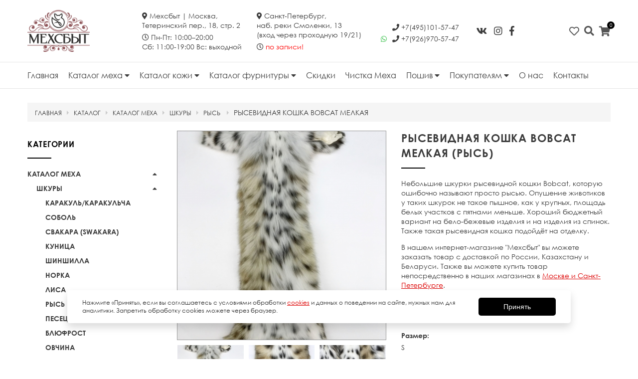

--- FILE ---
content_type: text/html; charset=UTF-8
request_url: https://karakul-furs.com/katalog/katalog-mexa/shkury/rys/rysevidnaya-koshka-bobcat-4
body_size: 9064
content:
<!DOCTYPE html>
<html lang="ru">
<head>
	<meta charset="utf-8">
	<meta name="viewport" content="width=device-width,initial-scale=1.0">
	<title>Шкурки рыси мелкой купить в интернет-магазине | МЕХСБЫТ</title>
	<meta name="keywords" content="Рысевидная кошка Bobcat мелкая">
	<meta name="description" content="Рысевидная кошка Bobcat (рысь) мелкая с доставкой по России, Казахстану, Белоруссии или в наших магазинах в Москве и Санкт-Петербурге">
<meta name="yandex-verification" content="a13e3d6301ca8a22" />	
<meta name="google-site-verification" content="u4aIGeYPC9kY0h9Jm4yXO4u3loCWZpCayTHLGk5N63A" />
<link rel="stylesheet" href="/styles/bootstrap-grid.min.css" type="text/css">
	<link rel="stylesheet" href="/styles/fontawesome.min.css" type="text/css">
	<link rel="stylesheet" href="/styles/jquery.fancybox.min.css" type="text/css">
	<link rel="stylesheet" href="/styles/slick.css" type="text/css">
	<link rel="stylesheet" href="/styles/slick-theme.css" type="text/css">
	<link rel="stylesheet" href="/styles/slicknav.css" type="text/css">
	<link rel="stylesheet" href="/styles/nivo-slider.css" type="text/css">
	<link rel="stylesheet" href="/styles/jqzoom.css" type="text/css">
	<link rel="stylesheet" href="/styles/jquery.ez-plus.css" type="text/css">
	<link rel="stylesheet" href="/styles/nice-select.css" type="text/css">
	<link rel="stylesheet" href="/styles/twentytwenty.css" type="text/css" />
	<link rel="stylesheet" href="/styles/styles.css" type="text/css">
	<script type="text/javascript" src="/javascript/core.js"></script>
	<link rel="apple-touch-icon" sizes="57x57" href="/apple-icon-57x57.png">
	<link rel="apple-touch-icon" sizes="60x60" href="/apple-icon-60x60.png">
	<link rel="apple-touch-icon" sizes="72x72" href="/apple-icon-72x72.png">
	<link rel="apple-touch-icon" sizes="76x76" href="/apple-icon-76x76.png">
	<link rel="apple-touch-icon" sizes="114x114" href="/apple-icon-114x114.png">
	<link rel="apple-touch-icon" sizes="120x120" href="/apple-icon-120x120.png">
	<link rel="apple-touch-icon" sizes="144x144" href="/apple-icon-144x144.png">
	<link rel="apple-touch-icon" sizes="152x152" href="/apple-icon-152x152.png">
	<link rel="apple-touch-icon" sizes="180x180" href="/apple-icon-180x180.png">
	<link rel="icon" type="image/png" sizes="192x192"  href="/android-icon-192x192.png">
	<link rel="icon" type="image/png" sizes="32x32" href="/favicon-32x32.png">
	<link rel="icon" type="image/png" sizes="96x96" href="/favicon-96x96.png">
	<link rel="icon" type="image/png" sizes="16x16" href="/favicon-16x16.png">
<!-- 	<link rel="manifest" href="/manifest.json"> -->
	<meta name="msapplication-TileColor" content="#ffffff">
	<meta name="msapplication-TileImage" content="/ms-icon-144x144.png">
	<meta name="theme-color" content="#ffffff">
</head>
<body class="page-none-home">
	<div class="page">
		<div class="page__layout">
			<header class="header">
								<div class="header__item header__item--mid">
					<div class="container">
						<div itemscope itemtype="https://schema.org/Organization" class="header-item__layout d-flex flex-wrap justify-content-between justify-content-md-between align-items-center">
							<div class="logo">
								<a href="/"  class="link link--logo">
									<img itemprop="name" src="/images/logo_mehsbit1.png" alt="Мехсбыт" class="img img--logo">
								</a>
							</div>
							<div class="header-contacts header-contacts--address">
								<div itemprop="address" itemscope itemtype="https://schema.org/PostalAddress">
									<a href="/contacts" class="link link--header-contacts">
										<i class="header-contacts__icon fas fa-map-marker-alt"></i>
										<span itemprop="name">Мехсбыт</span>
										<span itemprop="streetAddress" class="header-contacts__val">| Москва,<br/> Тетеринский пер., 18, стр. 2
</span>
									</a>
								</div>
								<div style="margin-top: 5px;">
									<span class="link link--header-contacts">
										<i class="header-contacts__icon far fa-clock"></i>
										<span class="header-contacts__val">Пн-Пт: 10:00–20:00<br/>
Сб: 11:00-19:00
Вс: выходной
</span>
									</span>
								</div>
							</div>
							<div class="header-contacts header-contacts--address">
								<div>
									<a href="/contacts" class="link link--header-contacts">
										<i class="header-contacts__icon fas fa-map-marker-alt"></i>
										<span class="header-contacts__val">Санкт-Петербург,<br/> наб. реки Смоленки, 13<br/> (вход через проходную 19/21) </span>
									</a>
								</div>
								<div style="margin-top: 5px;">
									<span class="link link--header-contacts">
										<i class="header-contacts__icon far fa-clock"></i>
										<span class="header-contacts__val">
<span style="color:red"> по записи!</span ></span>
									</span>
								</div>
							</div>
							<div class="header-contacts">
																	<div>
										<a href="whatsapp://send?phone=+74951015747" class="link link--header-socials link--header-socials--item" style="display: inline-block;margin: 0 -2px 0 0;">
											<span class="icon-txt">whatsapp</span>
											<i class=""></i>
										</a>
										<a href="tel:+74951015747" class="link link--header-contacts">
											<i class="header-contacts__icon fas fa-phone"></i>
											<span itemprop="telephone" class="header-contacts__val">+7(495)101-57-47 </span>
										</a>
									</div>
																	<div>
										<a href="whatsapp://send?phone=+79269705747" class="link link--header-socials link--header-socials--item">
											<span class="icon-txt">whatsapp</span>
											<i class="fab fa-whatsapp"></i>
										</a>
										<a href="tel:+79269705747" class="link link--header-contacts">
											<i class="header-contacts__icon fas fa-phone"></i>
											<span itemprop="telephone" class="header-contacts__val">+7(926)970-57-47 </span>
										</a>
									</div>
															</div>
							<div class="header-contacts header-socials">
									<a href="https://vk.com/mexsbit " target="_blank" class="link link--header-socials"><i class="fab fa-vk"><span class="icon-txt">vk</span></i></a>
									<a href="https://www.instagram.com/mehsbit/" target="_blank" class="link link--header-socials"><i class="fab fa-instagram"><span class="icon-txt">instagram</span></i></a>
									<a href="https://www.facebook.com/mehsbit/" target="_blank" class="link link--header-socials"><i class="fab fa-facebook-f"><span class="icon-txt">facebook</span></i></a>
								</div>
							<div class="header-panel">
								<div class="header-panel__item">
									<a href="/izbrannoe" class="link link--header-panel link--header-panel-href">
										<i class="far fa-heart"></i>
										<span class="icon-txt">heart</span>
										<span class="bookmarks-counter"></span>
									</a>
								</div>
								<div class="header-panel__item">
									<div class="user-block">
																					<a href="/registraciya/login" class="link link--user-block">Войти</a>
											<a href="/registraciya" class="link link--user-block">Регистрация</a>
																			</div>
								</div>
								<div class="header-panel__item">
									<a href="#" class="link link--header-panel fas fa-search"><span class="icon-txt">search</span></a>
									<div class="search">
										<form action="/poisk" method="get" class="search__form clearfix">
											<input type="text" placeholder="Поиск..." value="" name="query" class="search-ipt">
											<label for="srchBtn" class="fa fa-search search__btn">
												<input name="submit" type="submit" value="submit" class="button hidden" id="srchBtn">
											</label>
										</form>
									</div>
								</div>
								<div class="header-panel__item">
									<div class="cart">
										<span id="shop-cart-currency" data-name="₽" data-course="1" data-decimals="0" data-dsep="." data-tsep="&nbsp;"></span>
										<span class="cart-isnotempty" style="display: none;">
											<a href="/korzina" class="link link--cart">
												<i class="cart-icon fas fa-shopping-cart"></i><span class="cart-count">0</span>
											</a>
										</span>
										<span class="cart-isempty link link--cart">
											<i class="cart-icon fas fa-shopping-cart"></i><span class="cart-count">0</span>
										</span>
									</div>
								</div>
							</div>
							<div class="header-panel__mob eq-mob">
							<div class="search__item eq-mob">
									<a href="#" class="link link--header-panel fas fa-search"><span class="icon-txt">search</span></a>
									<div class="search">
										<form action="/poisk" method="get" class="search__form clearfix">
											<input type="text" placeholder="Поиск..." value="" name="query" class="search-ipt">
											<label for="srchBtn" class="fa fa-search search__btn">
												<input name="submit" type="submit" value="submit" class="button hidden" id="srchBtn">
											</label>
										</form>
									</div>
							</div>
							<div class="header-panel__item">
								<a href="/izbrannoe" class="link link--header-panel link--header-panel-href">
									<i class="far fa-heart"></i>
									<span class="icon-txt">heart</span>
								</a>
							</div>	
							</div>
							<div class="cart eq-mob">
								<span id="shop-cart-currency" data-name="₽" data-course="1" data-decimals="0" data-dsep="." data-tsep="&nbsp;"></span>
								<span class="cart-isnotempty" style="display: none;">
									<a href="/korzina" class="link link--cart">
										<i class="cart-icon fas fa-shopping-cart"></i><span class="cart-count">0</span>
									</a>
								</span>
								<span class="cart-isempty link link--cart">
									<i class="cart-icon fas fa-shopping-cart"></i><span class="cart-count">0</span>
								</span>
							</div>
						</div>
					</div>
				</div>
				<div class="header__item header__item--bot">
					<div class="header-item-fixed">
						<div class="container">
							<div class="header-item__layout d-xl-flex flex-wrap justify-content-between align-items-center">
								<nav class="nav">

	<ul class="nav-list reset-list">
		<li class="nav-list__item">
			<a href="/"  class="link link--nav-list">Главная</a>
		</li>
					<li class="nav-list__item">
				<a href="/katalog/katalog-mexa" class="link link--nav-list">
					Каталог меха
					<span class="nav-list__icon fas fa-caret-down"></span>
				</a>
									
				
	<ul class="level1 reset-list under-nav-list">
									<li class="active">
					<a href="/katalog/katalog-mexa/shkury">Шкуры</a>
						
				
	<ul class="level2 reset-list">
									<li>
					<a href="/katalog/katalog-mexa/shkury/karakul">каракуль/каракульча</a>
								</li>
									<li>
					<a href="/katalog/katalog-mexa/shkury/sobol">соболь</a>
								</li>
									<li>
					<a href="/katalog/katalog-mexa/shkury/svakara-swakara">свакара (SWAKARA) </a>
								</li>
									<li>
					<a href="/katalog/katalog-mexa/shkury/kunica">куница</a>
								</li>
									<li>
					<a href="/katalog/katalog-mexa/shkury/shinshilla">шиншилла</a>
								</li>
									<li>
					<a href="/katalog/katalog-mexa/shkury/norka">норка</a>
								</li>
									<li>
					<a href="/katalog/katalog-mexa/shkury/lisa">лиса</a>
								</li>
									<li class="active">
					<a href="/katalog/katalog-mexa/shkury/rys">рысь </a>
								</li>
									<li>
					<a href="/katalog/katalog-mexa/shkury/pesec">песец</a>
								</li>
									<li>
					<a href="/katalog/katalog-mexa/shkury/blyufrost">блюфрост</a>
								</li>
									<li>
					<a href="/katalog/katalog-mexa/shkury/ovchina-kyorli">овчина </a>
								</li>
									<li>
					<a href="/katalog/katalog-mexa/shkury/xor">хорь</a>
								</li>
									<li>
					<a href="/katalog/katalog-mexa/shkury/enot">енот</a>
								</li>
									<li>
					<a href="/katalog/katalog-mexa/shkury/bober">бобер</a>
								</li>
			</ul>
		</li>
									<li>
					<a href="/katalog/katalog-mexa/plastiny-iz-mexa">Пластины из меха</a>
						
				
	<ul class="level2 reset-list">
									<li>
					<a href="/katalog/katalog-mexa/plastiny-iz-mexa/shubnye-skroya-iz-karakulya">шубные скроя из каракуля</a>
								</li>
									<li>
					<a href="/katalog/katalog-mexa/plastiny-iz-mexa/lapy-karakulya">лапы каракуля</a>
								</li>
									<li>
					<a href="/katalog/katalog-mexa/plastiny-iz-mexa/karakul-3">каракуль/каракульча</a>
								</li>
									<li>
					<a href="/katalog/katalog-mexa/plastiny-iz-mexa/kozlik">козлик</a>
								</li>
									<li>
					<a href="/katalog/katalog-mexa/plastiny-iz-mexa/lama">лама</a>
								</li>
									<li>
					<a href="/katalog/katalog-mexa/plastiny-iz-mexa/krolik">кролик</a>
								</li>
									<li>
					<a href="/katalog/katalog-mexa/plastiny-iz-mexa/kalgan">калган</a>
								</li>
									<li>
					<a href="/katalog/katalog-mexa/plastiny-iz-mexa/plastiny-iz-norki">норка</a>
								</li>
									<li>
					<a href="/katalog/katalog-mexa/plastiny-iz-mexa/kunica-2">куница</a>
								</li>
									<li>
					<a href="/katalog/katalog-mexa/plastiny-iz-mexa/sobol-2">соболь</a>
								</li>
									<li>
					<a href="/katalog/katalog-mexa/plastiny-iz-mexa/lisa-2">лиса</a>
								</li>
									<li>
					<a href="/katalog/katalog-mexa/plastiny-iz-mexa/yak">як</a>
								</li>
			</ul>
		</li>
			</ul>
							</li>
					<li class="nav-list__item">
				<a href="/katalog/katalog-kozhi" class="link link--nav-list">
					Каталог кожи
					<span class="nav-list__icon fas fa-caret-down"></span>
				</a>
									
				
	<ul class="level1 reset-list under-nav-list">
									<li>
					<a href="/katalog/katalog-kozhi/yekzoticheskaya-kozha">экзотическая кожа</a>
						
				
	<ul class="level2 reset-list">
									<li>
					<a href="/katalog/katalog-kozhi/yekzoticheskaya-kozha/piton">питон</a>
								</li>
									<li>
					<a href="/katalog/katalog-kozhi/yekzoticheskaya-kozha/krokodil">крокодил</a>
								</li>
			</ul>
		</li>
									<li>
					<a href="/katalog/katalog-kozhi/kozha">Кожа</a>
								</li>
									<li>
					<a href="/katalog/katalog-kozhi/zamsha">Замша</a>
								</li>
			</ul>
							</li>
					<li class="nav-list__item">
				<a href="/katalog/furnitura-dlya-mexa" class="link link--nav-list">
					Каталог фурнитуры
					<span class="nav-list__icon fas fa-caret-down"></span>
				</a>
									
				
	<ul class="level1 reset-list under-nav-list">
									<li>
					<a href="/katalog/furnitura-dlya-mexa/ximikaty-dlya-mexa">Химикаты для меха</a>
								</li>
									<li>
					<a href="/katalog/furnitura-dlya-mexa/skornyazhnye-materialy-2">Прикладные материалы</a>
								</li>
									<li>
					<a href="/katalog/furnitura-dlya-mexa/skornyazhnye-materialy">Инструменты скорняжные</a>
								</li>
									<li>
					<a href="/katalog/furnitura-dlya-mexa/nitki">Нитки скорняжные</a>
								</li>
									<li>
					<a href="/katalog/furnitura-dlya-mexa/kleevye-materialy">Клеевые материалы</a>
								</li>
									<li>
					<a href="/katalog/furnitura-dlya-mexa/igly">Иглы скорняжные</a>
								</li>
									<li>
					<a href="/katalog/furnitura-dlya-mexa/podkladochnyj-material">Подкладочная ткань</a>
								</li>
			</ul>
							</li>
											<li class="nav-list__item">
					<a href="/akcii" class="link link--nav-list">
						Скидки 
											</a>
									</li>
												<li class="nav-list__item">
					<a href="/chistka-mexa" class="link link--nav-list">
						Чистка Меха
											</a>
									</li>
												<li class="nav-list__item">
					<a href="/poshiv" class="link link--nav-list">
						Пошив
													<span class="nav-list__icon fas fa-caret-down"></span>
											</a>
											<ul class="under-nav-list reset-list">
															<li>
									<a href="/poshiv/shuby-iz-sobolya">Шубы из соболя</a>
								</li>
															<li>
									<a href="/poshiv/shuby-iz-kunicy">Шубы из куницы</a>
								</li>
															<li>
									<a href="/poshiv/shuby-iz-karakulya">Шубы из каракуля</a>
								</li>
													</ul>
									</li>
												<li class="nav-list__item">
					<a href="/pokupatelyam" class="link link--nav-list">
						Покупателям
													<span class="nav-list__icon fas fa-caret-down"></span>
											</a>
											<ul class="under-nav-list reset-list">
															<li>
									<a href="/pokupatelyam/dostavka-i-oplata">Доставка и оплата</a>
								</li>
															<li>
									<a href="/pokupatelyam/otzyvy">Отзывы</a>
								</li>
															<li>
									<a href="/pokupatelyam/vozvrat-tovara">Возврат товара</a>
								</li>
													</ul>
									</li>
												<li class="nav-list__item">
					<a href="/about" class="link link--nav-list">
						О нас
											</a>
									</li>
												<li class="nav-list__item">
					<a href="/contacts" class="link link--nav-list">
						Контакты
											</a>
									</li>
						</ul>
</nav>
															</div>
						</div>
					</div>
				</div>
			</header>
						<main class="page-main"><div class="container">
		<div class="breadcrumbs" itemscope="" itemtype="https://schema.org/BreadcrumbList">
		<div itemprop="itemListElement" itemscope="" itemtype="https://schema.org/ListItem">
			<a itemprop="item" href="/"><span itemprop="name">Главная</span></a>
			<meta itemprop="position" content="1">
		</div>
					<div itemscope="" itemprop="itemListElement" itemtype="https://schema.org/ListItem">
									<a itemprop="item" href="/katalog"><span itemprop="name">Каталог</span></a>
								 <meta itemprop="position" content="1">
			</div>
					<div itemscope="" itemprop="itemListElement" itemtype="https://schema.org/ListItem">
									<a itemprop="item" href="/katalog/katalog-mexa"><span itemprop="name">Каталог меха</span></a>
								 <meta itemprop="position" content="2">
			</div>
					<div itemscope="" itemprop="itemListElement" itemtype="https://schema.org/ListItem">
									<a itemprop="item" href="/katalog/katalog-mexa/shkury"><span itemprop="name">Шкуры</span></a>
								 <meta itemprop="position" content="3">
			</div>
					<div itemscope="" itemprop="itemListElement" itemtype="https://schema.org/ListItem">
									<a itemprop="item" href="/katalog/katalog-mexa/shkury/rys"><span itemprop="name">рысь </span></a>
								 <meta itemprop="position" content="4">
			</div>
					<div itemscope="" itemprop="itemListElement" itemtype="https://schema.org/ListItem">
									<span itemprop="name">Рысевидная кошка Bobcat мелкая</span>
								 <meta itemprop="position" content="5">
			</div>
			</div>
	<div class="row">
		<div class="product d-flex flex-wrap w100">
			<aside class="catalog-aside col-lg-3">
				<div class="catalog-aside__layout">
					<p class="small-heading">Категории</p>
					
											<ul class="level1 catalog-list reset-list">
									<li class="active">
					<a href="/katalog/katalog-mexa">
						Каталог меха
													<i class="catalog-list__toggler fas fa-caret-down" aria-hidden="true"></i>
											</a>
											<ul class="level2 reset-list">
									<li class="active">
					<a href="/katalog/katalog-mexa/shkury">
						Шкуры
													<i class="catalog-list__toggler fas fa-caret-down" aria-hidden="true"></i>
											</a>
											<ul class="level3 reset-list">
									<li>
					<a href="/katalog/katalog-mexa/shkury/karakul">
						каракуль/каракульча
											</a>
								</li>
									<li>
					<a href="/katalog/katalog-mexa/shkury/sobol">
						соболь
											</a>
								</li>
									<li>
					<a href="/katalog/katalog-mexa/shkury/svakara-swakara">
						свакара (SWAKARA) 
											</a>
								</li>
									<li>
					<a href="/katalog/katalog-mexa/shkury/kunica">
						куница
											</a>
								</li>
									<li>
					<a href="/katalog/katalog-mexa/shkury/shinshilla">
						шиншилла
											</a>
								</li>
									<li>
					<a href="/katalog/katalog-mexa/shkury/norka">
						норка
											</a>
								</li>
									<li>
					<a href="/katalog/katalog-mexa/shkury/lisa">
						лиса
											</a>
								</li>
									<li class="active">
					<a href="/katalog/katalog-mexa/shkury/rys">
						рысь 
											</a>
								</li>
									<li>
					<a href="/katalog/katalog-mexa/shkury/pesec">
						песец
											</a>
								</li>
									<li>
					<a href="/katalog/katalog-mexa/shkury/blyufrost">
						блюфрост
											</a>
								</li>
									<li>
					<a href="/katalog/katalog-mexa/shkury/ovchina-kyorli">
						овчина 
											</a>
								</li>
									<li>
					<a href="/katalog/katalog-mexa/shkury/xor">
						хорь
											</a>
								</li>
									<li>
					<a href="/katalog/katalog-mexa/shkury/enot">
						енот
											</a>
								</li>
									<li>
					<a href="/katalog/katalog-mexa/shkury/bober">
						бобер
											</a>
								</li>
			</ul>
		</li>
									<li>
					<a href="/katalog/katalog-mexa/plastiny-iz-mexa">
						Пластины из меха
													<i class="catalog-list__toggler fas fa-caret-down" aria-hidden="true"></i>
											</a>
											<ul class="level3 reset-list">
									<li>
					<a href="/katalog/katalog-mexa/plastiny-iz-mexa/shubnye-skroya-iz-karakulya">
						шубные скроя из каракуля
											</a>
								</li>
									<li>
					<a href="/katalog/katalog-mexa/plastiny-iz-mexa/lapy-karakulya">
						лапы каракуля
											</a>
								</li>
									<li>
					<a href="/katalog/katalog-mexa/plastiny-iz-mexa/karakul-3">
						каракуль/каракульча
											</a>
								</li>
									<li>
					<a href="/katalog/katalog-mexa/plastiny-iz-mexa/kozlik">
						козлик
											</a>
								</li>
									<li>
					<a href="/katalog/katalog-mexa/plastiny-iz-mexa/lama">
						лама
											</a>
								</li>
									<li>
					<a href="/katalog/katalog-mexa/plastiny-iz-mexa/krolik">
						кролик
											</a>
								</li>
									<li>
					<a href="/katalog/katalog-mexa/plastiny-iz-mexa/kalgan">
						калган
											</a>
								</li>
									<li>
					<a href="/katalog/katalog-mexa/plastiny-iz-mexa/plastiny-iz-norki">
						норка
											</a>
								</li>
									<li>
					<a href="/katalog/katalog-mexa/plastiny-iz-mexa/kunica-2">
						куница
											</a>
								</li>
									<li>
					<a href="/katalog/katalog-mexa/plastiny-iz-mexa/sobol-2">
						соболь
											</a>
								</li>
									<li>
					<a href="/katalog/katalog-mexa/plastiny-iz-mexa/lisa-2">
						лиса
											</a>
								</li>
									<li>
					<a href="/katalog/katalog-mexa/plastiny-iz-mexa/yak">
						як
											</a>
								</li>
			</ul>
		</li>
			</ul>
		</li>
									<li>
					<a href="/katalog/katalog-kozhi">
						Каталог кожи
													<i class="catalog-list__toggler fas fa-caret-down" aria-hidden="true"></i>
											</a>
											<ul class="level2 reset-list">
									<li>
					<a href="/katalog/katalog-kozhi/yekzoticheskaya-kozha">
						экзотическая кожа
													<i class="catalog-list__toggler fas fa-caret-down" aria-hidden="true"></i>
											</a>
											<ul class="level3 reset-list">
									<li>
					<a href="/katalog/katalog-kozhi/yekzoticheskaya-kozha/piton">
						питон
											</a>
								</li>
									<li>
					<a href="/katalog/katalog-kozhi/yekzoticheskaya-kozha/krokodil">
						крокодил
											</a>
								</li>
			</ul>
		</li>
									<li>
					<a href="/katalog/katalog-kozhi/kozha">
						Кожа
											</a>
								</li>
									<li>
					<a href="/katalog/katalog-kozhi/zamsha">
						Замша
											</a>
								</li>
			</ul>
		</li>
									<li>
					<a href="/katalog/furnitura-dlya-mexa">
						Каталог фурнитуры
													<i class="catalog-list__toggler fas fa-caret-down" aria-hidden="true"></i>
											</a>
											<ul class="level2 reset-list">
									<li>
					<a href="/katalog/furnitura-dlya-mexa/ximikaty-dlya-mexa">
						Химикаты для меха
											</a>
								</li>
									<li>
					<a href="/katalog/furnitura-dlya-mexa/skornyazhnye-materialy-2">
						Прикладные материалы
											</a>
								</li>
									<li>
					<a href="/katalog/furnitura-dlya-mexa/skornyazhnye-materialy">
						Инструменты скорняжные
											</a>
								</li>
									<li>
					<a href="/katalog/furnitura-dlya-mexa/nitki">
						Нитки скорняжные
											</a>
								</li>
									<li>
					<a href="/katalog/furnitura-dlya-mexa/kleevye-materialy">
						Клеевые материалы
											</a>
								</li>
									<li>
					<a href="/katalog/furnitura-dlya-mexa/igly">
						Иглы скорняжные
											</a>
								</li>
									<li>
					<a href="/katalog/furnitura-dlya-mexa/podkladochnyj-material">
						Подкладочная ткань
											</a>
								</li>
			</ul>
		</li>
			</ul>
					</div>
				</aside>
				<div itemscope="" itemtype="https://schema.org/Product" id="cat-item" class="product-main col-lg-9">
					<div class="row">
						<div id="ci-photos" class="product-photo col-md-6">
							<div class="zoom-wrapper">
																	<a itemprop="image" href="/images/product/001/001222/205-rysevidnaya-koshka-bobcat-melkaya.jpg"
										class="link link--product-photo" data-fancybox>
										<img src="/images/product/001/001222/205-rysevidnaya-koshka-bobcat-melkaya.crop-420x420.17c12dd2db.jpg"
											alt="Рысевидная кошка Bobcat мелкая" title="Рысевидная кошка Bobcat мелкая"
											data-zoom-image="/images/product/001/001222/205-rysevidnaya-koshka-bobcat-melkaya.jpg" id="productPhoto"
											class="img img--product">
									</a>
																									<div id="cip-thumbs" class="thumbs">
										<a href="javasctipt:void(0)"
											data-image="/images/product/001/001222/205-rysevidnaya-koshka-bobcat-melkaya.crop-420x420.17c12dd2db.jpg"
											data-zoom-image="/images/product/001/001222/205-rysevidnaya-koshka-bobcat-melkaya.jpg" class="thumbs__item">
											<img src="/images/product/001/001222/205-rysevidnaya-koshka-bobcat-melkaya.crop-134x134.204804989f.jpg"
												alt="Рысевидная кошка Bobcat мелкая" title="Рысевидная кошка Bobcat мелкая"
												class="img img--thumbs">
										</a>
																																	<a href="javasctipt:void(0)"
													data-image="/images/image/001/001092/252-img_1184.crop-420x420.9fbecf4fa9.jpg"
													data-zoom-image="/images/image/001/001092/252-img_1184.jpg" class="thumbs__item">
													<img src="/images/image/001/001092/252-img_1184.crop-134x134.e27c84cd8e.jpg"
														alt="Рысевидная кошка Bobcat мелкая" title="Рысевидная кошка Bobcat мелкая"
														class="img img--thumbs">
												</a>
																																												<a href="javasctipt:void(0)"
													data-image="/images/image/001/001093/995-img_1188.crop-420x420.18a0e794c6.jpg"
													data-zoom-image="/images/image/001/001093/995-img_1188.jpg" class="thumbs__item">
													<img src="/images/image/001/001093/995-img_1188.crop-134x134.e027c7185f.jpg"
														alt="Рысевидная кошка Bobcat мелкая" title="Рысевидная кошка Bobcat мелкая"
														class="img img--thumbs">
												</a>
																																												<a href="javasctipt:void(0)"
													data-image="/images/image/001/001094/895-img_1190.crop-420x420.541345e103.jpg"
													data-zoom-image="/images/image/001/001094/895-img_1190.jpg" class="thumbs__item">
													<img src="/images/image/001/001094/895-img_1190.crop-134x134.205a83f2ea.jpg"
														alt="Рысевидная кошка Bobcat мелкая" title="Рысевидная кошка Bobcat мелкая"
														class="img img--thumbs">
												</a>
																																												<a href="javasctipt:void(0)"
													data-image="/images/image/001/001095/961-img_1197.crop-420x420.b14315a4f1.jpg"
													data-zoom-image="/images/image/001/001095/961-img_1197.jpg" class="thumbs__item">
													<img src="/images/image/001/001095/961-img_1197.crop-134x134.4b7884fba0.jpg"
														alt="Рысевидная кошка Bobcat мелкая" title="Рысевидная кошка Bobcat мелкая"
														class="img img--thumbs">
												</a>
																														</div>
															</div>
						</div>
						<div id="ci-top" class="product-caption col-md-6">
							<div id="breadcrumbs" itemprop="name">
								<h1 class="product-title">Рысевидная кошка Bobcat мелкая (рысь)
								</h1>
							</div>
															<div class="product-summary text" itemprop="description"><p>Небольшие шкурки рысевидной кошки Bobcat, которую ошибочно называют просто рысью. Опушение животиков у таких шкурок не такое пышное, как у крупных, площадь белых участков с пятнами меньше. Хороший бюджетный вариант на бело-бежевые изделия и на изделия из спинок. Также такая рысевидная кошка подойдёт на отделку.</p>
<p>В нашем интернет-магазине "Мехсбыт" вы можете заказать товар с доставкой по России, Казахстану и Беларуси. Также вы можете купить товар непосредственно в наших магазинах в <a title="Адреса магазинов" href="/contacts" target="_blank">Москве и Санкт-Петербурге</a>.</p>
<p>Уточняйте наличие по телефону!</p></div>
																						<div class="product-price" itemprop="offers" itemscope=""
									itemtype="https://schema.org/Offer">
									<meta itemprop="price" content="27&nbsp;000&nbsp;₽">
									<meta itemprop="priceCurrency" content="RUB">
									<link itemprop="availability" href="https://schema.org/InStock">
																		<span class="product-price__val js-product-price">27&nbsp;000&nbsp;₽</span>

								</div>
																	<div class="goods-size">
										<div class="goods-size__lbl">Размер:</div>
										<div class="goods-size__val">S</div>
									</div>
																<div class="qty qty--product">
									<label for="quantityProduct1222"
										class="qty__label">Количество:</label>
									<div class="qty__layout">
										<label for="quantity_box_button_down1222"
											class="qty__item qty__item--btn fas fa-minus">
											<input type="button" id="quantity_box_button_down1222"
												class="quantity_box_button quantity_box_button_down hidden"
												data-productid="1222">
										</label>
										<input type="text" value="1" id="quantityProduct1222"
											class="inputboxquantity qty__item qty__item--ipt">
										<label for="quantity_box_button_up1222"
											class="qty__item qty__item--btn fas fa-plus">
											<input type="button" id="quantity_box_button_up1222"
												class="quantity_box_button quantity_box_button_up hidden"
												data-productid="1222">
										</label>
									</div>
								</div>
								<div class="product-btns">
																														<a href="/korzina/add/1222/1"
												class="button addtocart tc1222 btn"
												data-show=".ic1222" data-hide=".tc1222"
												data-productid="1222"
												data-productprice="27000.00"
												>Купить</a>
											<a href="/korzina" class="incart ic1222 btn"
												style="display: none;"
												>В корзине</a>
																																						<a href="#" class="btn_zk btn_zk--product btn"
											data-productId="1222">В избранное</a>
																	</div>
																			</div>
				</div>
							</div>
		</div>
	</div>
	</div></main>
		</div>
		<footer class="footer">
			<div class="footer__top">
				<div class="container">
					<div class="footer-top__layout">
						<div class="view-toggle">
							<a href="#" class="js link link--site-view">Полная версия</a>
						</div>
						<div class="footer-logo">
							<a href="/" class="link link--footer-logo">
								<img src="/images/logo_mehsbit1_footer.png" alt="karakul-furs.com" class="img img--footer-logo">
							</a>
						</div>
						
						<nav class="footer-nav">
							<ul class="footer-nav-list reset-list">
																	<li class="footer-nav-list__item">
										<a href="/privacy" class="link link--footer-nav-list">Политика обработки персональных данных</a>
									</li>
																	<li class="footer-nav-list__item">
										<a href="/akcii" class="link link--footer-nav-list">Скидки </a>
									</li>
																	<li class="footer-nav-list__item">
										<a href="/chistka-mexa" class="link link--footer-nav-list">Чистка Меха</a>
									</li>
																	<li class="footer-nav-list__item">
										<a href="/pokupatelyam" class="link link--footer-nav-list">Покупателям</a>
									</li>
																	<li class="footer-nav-list__item">
										<a href="/about" class="link link--footer-nav-list">О нас</a>
									</li>
																	<li class="footer-nav-list__item">
										<a href="/contacts" class="link link--footer-nav-list">Контакты</a>
									</li>
																	<li class="footer-nav-list__item">
										<a href="/publichnaya-oferta" class="link link--footer-nav-list">Публичная оферта</a>
									</li>
															</ul>
						</nav>
						<div class="footer-contacts">
															<a href="tel:+74951015747" class="link link--footer-contacts">+7(495)101-57-47 </a>
															<a href="tel:+79269705747" class="link link--footer-contacts">+7(926)970-57-47 </a>
													
							<a href="mailto:info@karakul-furs.com" class="link link--footer-contacts"> info@karakul-furs.com</a>
						</div>
						<div class="header-socials--footer">
							<a href="https://vk.com/mexsbit " target="_blank" class="link link--header-socials"><i class="fab fa-vk"><span class="icon-txt">vk</span></i></a>
							<a href="https://www.instagram.com/mehsbit/" target="_blank" class="link link--header-socials"><i class="fab fa-instagram"><span class="icon-txt">instagram</span></i></a>
							<a href="https://www.facebook.com/mehsbit/" target="_blank" class="link link--header-socials"><i class="fab fa-facebook-f"><span class="icon-txt">facebook</span></i></a>
						</div>
					</div>
				</div>
			</div>
			<div class="footer__bot">
				<div class="container">
					<div class="footer-bot__layout">
						<div class="copyright">© 2011-2026 Компания «МЕХСБЫТ»</div>
					</div>
				</div>
			</div>
		</footer>
	</div>
	<div class="quick-vieww">
		<div class="quick-view__wrapper">
			<div class="quick-view__layout">
				<a href="#" class="quick-view__close">
					<i class="fas fa-times" aria-hidden="true"></i>
					<span class="icon-txt">times</span>
				</a>
				<div class="align-c quick-view__preload">
					<img src="/images/preload.gif" alt="Подождите">
					<span>Идет загрузка, подождите</span>
				</div>
				<div class="quick-view__inner">
					<figure class="quick-view__photo col-lg-4">
	<a href="" class="link link--quick-view-photo">
					<img src="/images/param/000/000033/590-prphoto.png" alt="karakul-furs.com" class="img img--quick-view">
			</a>
</figure>
<div class="quick-view__caption col-lg-8">
	<p class="quick-view__title"><a href="" class="link link--quick-view-title"></a></p>
		</div>
				</div>
			</div>
		</div>
	</div>
	
	<div class="quick-buy">
		<div class="quick-buy__wrapper">
			<div class="quick-buy__layout">
				<a href="#" class="quick-buy__close">
					<i class="fas fa-times" aria-hidden="true"></i>
				</a>
				<div class="align-c quick-buy__preload">
					<img src="/images/preload.gif" alt="Подождите">
					<span>Идет загрузка, подождите</span>
				</div>
				<div class="quick-buy__inner">
					<form id="quick-buy" method="post" action="#form">
						<div id="contactForm">
							<div>
								<label  id="label-pname"></label>
								<input type="hidden" name="productid" id="quick-product"/>
							</div>
							<div>
								<label for="zname">Ваше имя:</label>
								<input type="text" class="text" id="zname" value="" name="name">
							</div>
							<div>
								<label for="zemail">Как с вами связаться:</label>
								<input type="text" class="text" id="zemail" name="email">
							</div>
							<div>
								<label for="zmessage">Сообщение:</label>
								<textarea id="zmessage" name="message"></textarea>
							</div>
							<div>
								<input type="checkbox" class="form-checkbox" id="agreement" name="agreement">
								<label for="agreement" class="form-checkbox-label">Согласен на обработку <a href="/privacy" target="_blank">персональных данных</a> и <a href="/publichnaya-oferta" target="_blank">публичной оферты</a>.</label>
							</div>
							<div>
								<input type="submit" value="Отправить" id="quick-buy-btn" class="submit btn">
							</div>
						</div>
					</form>
				</div>
			</div>
		</div>
	</div>
<div class="container-cookie-message">
	<div class="container-cookies">
		<div class="cookies-message hidden">
			<div class="cookies-text">
				Нажмите «Принять», если вы соглашаетесь с условиями обработки 
				<a class="cookies-link" href="/cookies" target="_blank">cookies</a> и данных о поведении на сайте, нужных нам для аналитики. 
				Запретить обработку cookies можете через браузер.
			</div>
			<button class="cookies-button">Принять</button>
		</div>
	</div>
</div>
<!-- 	<div class="site-preloader">
		<div class="site-preloader__layout">
			<img src="/images/logo_mehsbit1.png" alt="karakul-furs.com" class="img img--logo">
			<span class="site-preloader__text">Загрузка сайта</span>
		</div>
	</div> -->
	<script type="text/javascript" src="/javascript/ultimate.js"></script>
	<script type="text/javascript" src="/javascript/jquery.cookie.js"></script>
	<script type="text/javascript" src="/javascript/jquery.jqzoom-min.js"></script>
	<script type="text/javascript" src="/javascript/jquery.fancybox.min.js"></script>
	<script type="text/javascript" src="/javascript/jquery.event.move.js"></script>
	<script type="text/javascript" src="/javascript/jquery.twentytwenty.js"></script>
	<script type="text/javascript" src="/javascript/jquery.slicknav.min.js"></script>
	<script type="text/javascript" src="/javascript/slick.min.js"></script>
	<script type="text/javascript" src="/javascript/jquery.nivo.slider.pack.js"></script>
	<script type="text/javascript" src="/javascript/jquery.ez-plus.js"></script>
	<script type="text/javascript" src="/javascript/new.js"></script>
	<script type="text/javascript" src="/javascript/jquery.nice-select.min.js"></script>
	<script type="text/javascript" src="/javascript/main.js"></script>
	<script type="text/javascript">
		
			$('.btn_zk').click(function () {
				var t = $(this);
				t.toggleClass('act');
				var productID = t.attr('data-productId');
				toggleCookies('bookmarks', productID);

				if (t.hasClass('btn_zk--product')) {
					if (t.hasClass('act')) t.text('Удалить из избранного');
					else t.text('В избранное');
				} else {
					if (t.hasClass('act')) t.attr('title', 'Удалить из избранного');
					else t.attr('title', 'В избранное');
				}

				var count = $.cookie('bookmarks') ? $.cookie('bookmarks').split(',').length : 0;
				$('span.bookmarks-counter').text(count);

				return false;
			});
			$(window).load(function() {
	    		$("#container1, #container2, #container3, #container4").twentytwenty({default_offset_pct: 0.5});
			});
		
	</script>
	
	<script defer>
		document.addEventListener('DOMContentLoaded', function() {
			const cookiesMessage = document.querySelector('.cookies-message');
			const cookiesButton = document.querySelector('.cookies-button');
			
			if(!localStorage.getItem('cookiesAccepted')) {
				cookiesMessage.classList.remove('hidden');
			}
			
			cookiesButton.addEventListener('click', function() {
				cookiesMessage.classList.add('hidden');
				localStorage.setItem('cookiesAccepted', 'true');
			});
		});
		</script> 
	<!-- Yandex.Metrika counter -->
	<script type="text/javascript" >
		(function (d, w, c) {
			(w[c] = w[c] || []).push(function() {
				try {
					w.yaCounter42290724 = new Ya.Metrika({
						id:42290724,
						clickmap:true,
						trackLinks:true,
						accurateTrackBounce:true,
						webvisor:true
					});
				} catch(e) { }
			});
	 
			var n = d.getElementsByTagName("script")[0],
				s = d.createElement("script"),
				f = function () { n.parentNode.insertBefore(s, n); };
			s.type = "text/javascript";
			s.async = true;
			s.src = "https://mc.yandex.ru/metrika/watch.js";
	 
			if (w.opera == "[object Opera]") {
				d.addEventListener("DOMContentLoaded", f, false);
			} else { f(); }
		})(document, window, "yandex_metrika_callbacks");
	</script>
	<noscript><div><img src="https://mc.yandex.ru/watch/42290724" style="position:absolute; left:-9999px;" alt="" /></div></noscript>
	<!-- /Yandex.Metrika counter -->

<!-- Global site tag (gtag.js) - Google Analytics -->
<script async src="https://www.googletagmanager.com/gtag/js?id=UA-163218778-1"></script>
<script>
  window.dataLayer = window.dataLayer || [];
  function gtag(){dataLayer.push(arguments);}
  gtag('js', new Date());

  gtag('config', 'UA-163218778-1');
</script>

<script>
  (function(i,s,o,g,r,a,m){i['GoogleAnalyticsObject']=r;i[r]=i[r]||function(){
  (i[r].q=i[r].q||[]).push(arguments)},i[r].l=1*new Date();a=s.createElement(o),
  m=s.getElementsByTagName(o)[0];a.async=1;a.src=g;m.parentNode.insertBefore(a,m)
  })(window,document,'script','https://www.google-analytics.com/analytics.js','ga');

  ga('create', 'UA-163218778-1', 'auto');
  ga('send', 'pageview');

</script>


	<!--LiveInternet counter--><script type="text/javascript"><!--
	document.write("<a href='//www.liveinternet.ru/click' "+
	"target=_blank><img src='//counter.yadro.ru/hit?t44.6;r"+
	escape(document.referrer)+((typeof(screen)=="undefined")?"":
	";s"+screen.width+"*"+screen.height+"*"+(screen.colorDepth?
	screen.colorDepth:screen.pixelDepth))+";u"+escape(document.URL)+
	";"+Math.random()+
	"' alt='' title='LiveInternet' "+
	"border='0' width='0' height='0'><\/a>")
	//-->
	</script>
	<!--/LiveInternet-->

<!-- <script type="text/javascript">
	    document.write(unescape("%3Cscript src='" + "//yandex.mightycall.ru/CallbackWidget/js/MightyCallCBW.js' type='text/javascript'%3E%3C/script%3E"));   
	    document.write(unescape("%3Cscript src='" + "//mightycallstorage.blob.core.windows.net/cbw/09181aac-2a96-49f3-93e1-30b877fa90f4__widget.js' type='text/javascript'%3E%3C/script%3E"));
	</script>
	<script type="text/javascript">
	    InitCallbackWidget();
	</script> -->



	<script type='text/javascript'>

	(function(){ var widget_id = 'MoMQORtDyK';var d=document;var w=window;function l(){
	var s = document.createElement('script'); s.type = 'text/javascript'; s.async = true; s.src = '//code.jivosite.com/script/widget/'+widget_id; var ss = document.getElementsByTagName('script')[0]; ss.parentNode.insertBefore(s, ss);}if(d.readyState=='complete'){l();}else{if(w.attachEvent){w.attachEvent('onload',l);}else{w.addEventListener('load',l,false);}}})();

	</script>
		
</body>
</html>

--- FILE ---
content_type: text/css
request_url: https://karakul-furs.com/fonts/styles.css
body_size: 181
content:

@font-face {
	font-family: 'CenturyGothic';
	src: url('/fonts/CenturyGothic.eot?#iefix') format('embedded-opentype'),  url('/fonts/CenturyGothic.woff') format('woff'), url('/fonts/CenturyGothic.ttf')  format('truetype'), url('/fonts/CenturyGothic.svg#CenturyGothic') format('svg');
	font-weight: normal;
	font-display: swap;
	font-style: normal;
}

@font-face {
	font-family: 'CenturyGothic';
	src: url('/fonts/CenturyGothic-Bold.eot?#iefix') format('embedded-opentype'),  url('/fonts/CenturyGothic-Bold.woff') format('woff'), url('/fonts/CenturyGothic-Bold.ttf')  format('truetype'), url('/fonts/CenturyGothic-Bold.svg#CenturyGothic-Bold') format('svg');
	font-weight: bold;
	font-style: normal;
	font-display: swap;
}

@font-face {
	font-family: 'CenturyGothic';
	src: url('/fonts/CenturyGothic-Italic.eot?#iefix') format('embedded-opentype'),  url('/fonts/CenturyGothic-Italic.woff') format('woff'), url('/fonts/CenturyGothic-Italic.ttf')  format('truetype'), url('/fonts/CenturyGothic-Italic.svg#CenturyGothic-Italic') format('svg');
	font-weight: normal;
	font-style: italic;
	font-display: swap;
}


--- FILE ---
content_type: application/javascript
request_url: https://karakul-furs.com/javascript/new.js
body_size: 358
content:
$(document).ready(function(){
    
    
    $('.variant-table-cell').click(function(){
        var varID = $(this).data('varid');
        
        $('.shop-var-radio').prop('checked', false);
        
        $('#variant-' + varID).prop('checked', true);
        
        var priceShow = $('#variant-' + varID).data('price-show');
        
        $('.js-product-price').html(priceShow);
        
        $('.buy-variant').attr('data-variant-id', varID);
        $('.buy-variant').attr('data-variant-price', $('#variant-' + varID).data('price'));
        
        $('.incart-variant').attr('data-variant-id', varID);
    });
    
    $('.variant-table-cell:first').trigger('click'); 
    
    
    $('.buy-variant').click(function(){
        
        var varID = $(this).data('variant-id');
        var varPrice = $(this).data('variant-price');
        var productID = $(this).data('product-id');
        
        var count = parseInt($('#quantityProduct' + productID).val());
        
        /*console.log(varID + ':' + +varPrice + ":" + productID + ':' + count);
        return false;*/
        
        US.Cart.add('v' + varID, count, varPrice);
        
        $(this).hide();
        $('.incart-variant[data-variant-id='+ varID +']').show();
        
    });
    
});

--- FILE ---
content_type: application/javascript
request_url: https://karakul-furs.com/javascript/main.js
body_size: 7245
content:


$(document).ready(function () {




	$('.nav-list').slicknav({
		label: 'МЕНЮ',
		prependTo: '.header__item--bot .header-item__layout'
	});

	if ($.cookie('desktopView') == 1) {
		$('meta[name="viewport"]').attr('content', 'width=1230,initial-scale=0.1');

		$('.link--site-view').text('Мобильная версия').parent().addClass('active');
	} else {
		$('meta[name="viewport"]').attr('content', 'width=device-width,initial-scale=1.0');
		$('.link--site-view').text('Полная версия')
	}

	$('.link--site-view').on('click', function (event) {
		event.preventDefault();

		if ($.cookie('desktopView') == 1) {
			$.cookie('desktopView', 0);
		} else {
			$.cookie('desktopView', 1);
		}

		window.location.href = window.location.href;
	});

	$(document).on('click', '.js-one-click-btn', function () {
		event.preventDefault();
		event.stopPropagation();

		var productID = $(this).data('pid');
		var productName = $(this).data('pname');
		$('#label-pname').html(productName);
		$('#quick-product').attr('value', productID);

		$('body').addClass('quick-buy-active');

		$('.quick-buy__preload').addClass('hidden');
		$('.quick-buy__inner').addClass('active');
		return false;
	});

if (document.querySelector('.js-fast-view')){
	$('.js-fast-view').on('click', function (event) {
		event.preventDefault();
		event.stopPropagation();

		var productID = $(this).data('product-id');
		$('body').addClass('quick-view-active');

		$.ajax({
			url: '/fast-view',
			dataType: 'html',
			data: {
				'product_id': productID
			},
			success: function (data) {
				$('.quick-view__preload').addClass('hidden');
				$('.quick-view__inner').html(data).addClass('active');
				return false;
			}
		});
	});
}

	$('.quick-view__close').on('click', function (event) {
		event.preventDefault();

		$('body').removeClass('quick-view-active');
		$('.quick-view__preload').removeClass('hidden');
		$('.quick-view__inner').removeClass('active');
	});

	$('.quick-buy__close').on('click', function (event) {
		event.preventDefault();

		$('body').removeClass('quick-buy-active');
		$('.quick-buy__preload').removeClass('hidden');
		$('.quick-buy__inner').removeClass('active');
	});

	$(document).on('click', function (event) {

		if ($('body').hasClass('quick-view-active')) {

			if ($(event.target).closest('.quick-view__layout').length || $(event.target).closest('.quick-buy__wrapper').length) {
				return;
			}

			$('.quick-view__close').trigger('click');
		}
	});

	$(document).on('click', '#quick-buy-btn', function () {

		if (!$('#zname').val()) {
			alert('Введите, пожалуйста, имя!');
			$('#zname').focus();
			return false;
		} else if (!$('#zemail').val()) {
			alert('Введите, пожалуйста, контактные данные для связи!');
			$('#zemail').focus();
			return false;
		}

		var formData = $('#quick-buy').serialize();
		$.ajax({
			url: '/quick-buy',
			data: formData,
			success: function (data) {
				$('.quick-buy__close, .quick-view__close').trigger('click');
				if (data == 'error') {
					alert('Произошла ошибка регистрации заказа, попробуйте еще раз!');
				} else if (data == 'success') {
					alert('Спасибо! Ваш заказ успешно зарегистрирован, менеджер свяжется с Вами для уточнения деталей!');
				}
			}
		});

		return false;
	});

	/*$('.variant-table-cell').hover(function(){
	   $('.variant-table-cell').css('background', 'none');
	   $(this).css('background', '#e7e7e7');
	});
	
	$('.variant-table-cell').mouseout(function(){
	   $('.variant-table-cell').css('background', 'none'); 
	})
	
	$('.variant-table-cell').click(function(){
		var fix = $(this).attr('data-count'),
			availability = $(this).find('.availability').children().text();

			switch (availability) {
				case 'В наличии':
					$('#ci-top .addtocart').show();
					break;
				default:
					$('#ci-top .addtocart').hide();
					break;
			}

		if (fix){
			$('.quantity').find('.inputboxquantity').attr('value', fix).attr('disabled', 1);
			$('#quantity_box_button_up').hide();
			$('#quantity_box_button_down').hide();
		}else{
			$('.quantity').find('.inputboxquantity').attr('value', 1).removeAttr('disabled');
			$('#quantity_box_button_up').show();
			$('#quantity_box_button_down').show();
		}
	});
	
	$('.variant-table-cell').click(function(){
		var varid = $(this).attr('data-varid');
		var qty = parseInt($(this).attr('data-count'));
		if (!qty) qty = 1;
		var t = $('#variant-' + varid);
		
		var price = t.attr('data-price');
		
		total = parseFloat(price) * qty;
		
		$('.shop-var-radio').removeAttr('checked');
		t.attr('checked', 1);
		
		var priceShow = t.attr('data-price-show');
		$('#m-price').html(US.money(total));
		
		
		
		$('.addtocart').attr('varid', varid).attr('productprice', price);
		
	});
	
	$('.variant-table-cell:first').trigger('click');*/

	$('.cats').slick({
		dots: false,
		infinite: false,
		speed: 300,
		slidesToShow: 3,
		slidesToScroll: 1,
		responsive: [
			{
				breakpoint: 1199,
				settings: {
					slidesToShow: 2,
					slidesToScroll: 1,
					infinite: true,
					dots: true,
					arrows: false
				}
			},
			{
				breakpoint: 767,
				settings: {
					slidesToShow: 1,
					slidesToScroll: 1,
					infinite: true,
					dots: true,
					arrows: false
				}
			}
		]
	});

	$('.goods--home').slick({
		dots: false,
		infinite: false,
		speed: 300,
		slidesToShow: 4,
		slidesToScroll: 1,
		responsive: [
			{
				breakpoint: 1199,
				settings: {
					slidesToShow: 3,
					slidesToScroll: 1,
					infinite: true,
					dots: true,
					arrows: false
				}
			},
			{
				breakpoint: 991,
				settings: {
					slidesToShow: 2,
					slidesToScroll: 1,
					infinite: true,
					dots: true,
					arrows: false
				}
			},
			{
				breakpoint: 767,
				settings: {
					slidesToShow: 1,
					slidesToScroll: 1,
					infinite: true,
					dots: true,
					arrows: false
				}
			}
		]
	});

	$('.reviews-home').slick({
		dots: false,
		infinite: false,
		speed: 300,
		slidesToShow: 2,
		slidesToScroll: 1,
		responsive: [
			{
				breakpoint: 991,
				settings: {
					slidesToShow: 1,
					slidesToScroll: 1,
					infinite: true,
					dots: true,
					arrows: false,
					adaptiveHeight: true
				}
			}
		]
	});

	$('.tabs__header').on('click', '.link--tabs-header:not(.active)', function (event) {
		event.preventDefault();

		$(this).addClass('active').siblings().removeClass('active').closest('.tabs')
			.find('.tabs__content').children().eq($(this).index()).addClass('active')
			.siblings().removeClass('active');

		if ($(this).closest('.tabs').hasClass('tabs--cats')) {

			$('.cats').slick('unslick');

			$('.cats').slick({
				dots: false,
				infinite: false,
				speed: 300,
				slidesToShow: 3,
				slidesToScroll: 1,
				responsive: [
					{
						breakpoint: 1199,
						settings: {
							slidesToShow: 2,
							slidesToScroll: 1,
							infinite: true,
							dots: true,
							arrows: false
						}
					},
					{
						breakpoint: 767,
						settings: {
							slidesToShow: 1,
							slidesToScroll: 1,
							infinite: true,
							dots: true,
							arrows: false
						}
					}
				]
			});
		}

		if ($(this).closest('.tabs').hasClass('tabs--goods')) {

			$('.goods--home').slick('unslick');

			$('.goods--home').slick({
				dots: false,
				infinite: false,
				speed: 300,
				slidesToShow: 4,
				slidesToScroll: 1,
				responsive: [
					{
						breakpoint: 1199,
						settings: {
							slidesToShow: 3,
							slidesToScroll: 1,
							infinite: true,
							dots: true,
							arrows: false
						}
					},
					{
						breakpoint: 991,
						settings: {
							slidesToShow: 2,
							slidesToScroll: 1,
							infinite: true,
							dots: true,
							arrows: false
						}
					},
					{
						breakpoint: 767,
						settings: {
							slidesToShow: 1,
							slidesToScroll: 1,
							infinite: true,
							dots: true,
							arrows: false
						}
					}
				]
			});
		}
	});

	// $('#productImg').jqzoom({
	// 	zoomWidth: 420,
	// 	zoomHeight: 420
	// });

	// $('#productImg').fancybox();

	$('#productPhoto').ezPlus({
		gallery: 'cip-thumbs',
		cursor: 'pointer',
		galleryActiveClass: 'active',
		imageCrossfade: true,
		loadingIcon: 'http://newkarakul.uts-media.ru/images/preload.gif',
		responsive: true
	});

	$('#cip-thumbs').on('click touchstart', 'a', function (event) {
		var src = $(this).data('zoom-image');
		$('.link--').attr('href', src);
	});

	(function ($) {
		var el = $('.header-item-fixed'),
			elPos = 0;

		if (el.length) {
			elPos = el.offset().top;
		}

		$(window).scroll(function () {
			var top = $(window).scrollTop();

			top > elPos ? $('body').addClass('nav-fixed') : $('body').removeClass('nav-fixed');
		});
	})(jQuery)
	$(window).trigger('scroll');

	$('.link--header-panel:not(.link--header-panel-href)').on('click', function (event) {
		event.preventDefault();

		$(this).next().toggleClass('active');
	});

	$('.catalog-list li.current > ul, .catalog-list li.active > ul').addClass('active');
	$('.catalog-list li.current > a > i, .catalog-list li.active > a > i').addClass('active');
	$('.catalog-list').on('click', '.catalog-list__toggler', function (event) {
		event.preventDefault();

		$(this).toggleClass('active').closest('li').find('>ul').slideToggle(400);
	});

	$('.filter').on('click', '.link--filter-mobile', function (event) {
		event.preventDefault();

		$(this).toggleClass('active').next().slideToggle(300);
	});

	$('.sort__slct, .style-select2').niceSelect();




	var curr = $('#shop-cart-currency');
	US.Currency.init({ name: curr.data('name'), course: curr.data('course'), decimals: curr.data('decimals'), dsep: curr.data('dsep'), tsep: curr.data('tsep') });

	$('.change-payment').click(function () {
		price = US.Cart.getPrice();
		var mprice = 0;
		var perc = parseFloat($(this).attr('data-percent'));
		if (perc != 0) {
			price1 = Math.ceil(price * 100 / (100 - perc));
			mprice = price1 - price;
		} else {
			price1 = price;
		}
		$('.cart-price').html(US.formatPrice(price1) + '&nbsp;' + US.Currency.name);
		$('#cart-total').html(US.money(price1, 'strong'));

		$('.payment-price').html(mprice + '&nbsp;' + US.Currency.name);
	});

	$('.link--sort-view').on('click', function (event) {
		event.preventDefault();
		var link = $(this).attr('href');

		$(this).addClass('active').siblings().removeClass('active');
		$(link).addClass('active').siblings().removeClass('active');
	});



	US.Cart.onsave = function () {

		count = this.getCount();
		price = this.getPrice();

		if (count) {
			$('.cart-isempty').hide();
			$('.cart-isnotempty').show();

			$('.cart-count').html(count /*+ '&nbsp;' + US.ruscomp(count, 'товаров,товар,товара')*/);
			$('.cart-price').html(US.formatPrice(price) + '&nbsp;' + US.Currency.name);

			$('#cart-total').html(US.money(price, 'strong'));
		}
		else {
			$('.cart-isempty').show();
			$('.cart-isnotempty').hide();
		}

	};


	// Из cookie
	US.Cart.init();

	$('.product-variant').bind('change', function () {
		var s = $(this);
		var price = $(s.attr('rel'));

		$('option', s).each(function () {
			o = $(this);
			if (o.attr('value') == s.attr('value')) {
				if ((o.attr('photo') != '') && (o.attr('photo'))) {
					$('#photo_main').attr('src', o.attr('photo'));
					$('#photo_main_a').attr('src', o.attr('photo_urlAbs'));
				}
				price.html(o.attr('priceshow'));
			}
		});
	}).trigger('change');

	$('.product-variantadd').bind('change', function () {
		var s = $(this);
		if (s.find('option:selected').attr('flag')) {
			s.parent().parent().find('.button').css('display', 'none');
			s.parent().parent().find('.incart').css('display', '');
		}
		else {
			s.parent().parent().find('.button').css('display', '');
			s.parent().parent().find('.incart').css('display', 'none');
		}
	});

	$('.photo-variant').bind('click', function () {
		t = $(this);
		$('#photo_main').attr('src', t.attr('photo'));
		$('#photo_main_a').attr('src', t.attr('photo_urlAbs'));
		$('.product-variant').val(t.attr('vid'));
		$('.product-variant').change();
	});

	$('.addtocart-variant a.button').bind('click', function () {
		t = $(this);
		var count = parseInt($('#quantityProduct').val());
		if (!count) {
			count = 1;
		}
		var var_id = US.checkId(t.parent().find('.product-variant').val());
		if (var_id == '') {
			alert('Вы не выбрали вариант.');
			return false;
		}

		US.Cart.add('v' + var_id, count, t.parent().find('option:selected').attr('price'));

		count = US.Cart.getCount();
		price = US.Cart.getPrice();

		if (count) {
			if (t.attr('show')) $(t.attr('show')).show();
			if (t.attr('hide')) $(t.attr('hide')).hide();
		}
		else {
			// Кривой шаблон, не добавилось
		}
		t.parent().parent().find('.button').css('display', 'none');
		t.parent().parent().find('.incart').css('display', '');
		t.parent().find('option:selected').attr('flag', '1');

		return false;
	});
	$('.addtocartvariant').bind('click', function () {

		var count = parseInt($('#quantityProduct').val());
		if (!count) {
			count = 1;
		}

		product_variants = $('.tb').find('input[type=checkbox][checked]');
		var countVar = product_variants.size();

		for (num = 0; num < countVar; num++) {
			var pr_id = US.checkId(product_variants.eq(num).attr('productid'));
			var var_id = US.checkId(product_variants.eq(num).attr('variantid'));

			var pr_price = parseFloat(product_variants.eq(num).attr('variantprice'));
			if (var_id != 0) {
				$('.tb').find('input[type=checkbox][variantid=' + var_id + ']').hide();
				$('.tb').find('input[type=checkbox][variantid=' + var_id + ']').parent().find('a').show();
				$('.tb').find('input[type=checkbox][variantid=' + var_id + ']').attr('variantid', '0');
				US.Cart.add('v' + var_id, count, pr_price);
			}
		}
		return false;

	});



	$('.addtocart').bind('click', function () {

		var t = $(this);
		var productid = t.data('productid');

		var count = parseInt($('#quantityProduct' + productid).val());
		if (!count) {
			count = 1;
		}

		US.Cart.add(US.checkId(productid), count, parseFloat(t.data('productprice')));
		count = US.Cart.getCount();
		price = US.Cart.getPrice();

		if (count) {
			if (t.data('show')) $(t.data('show')).show();
			if (t.data('hide')) $(t.data('hide')).hide();
		}
		else {
			// Кривой шаблон, не добавилось
		}

		return false;
	});



	$('.cart-delete').bind('click', function () {
		t = $(this);

		if (confirm('Удалить этот товар из заказа?')) {
			US.Cart.del(US.checkId(t.attr('productid')));

			t.parent().parent().empty();
		}

		return false;
	});


	$('.cart-count-changer').bind('keyup', function () {
		var t = $(this);

		var id = US.checkId(t.data('productid'));
		var price = parseFloat(t.attr('price'));
		var count = parseInt(t.val());

		if (count) {
			count = count ? count : 1;
			t.val(count);
			US.Cart.update(id, count, price);
			$(t.attr('update')).html(US.money(price * count, 'strong'));
		}

	});
	$('.cart-count-changer').bind('blur', function () {
		var t = $(this);

		var id = US.checkId(t.data('productid'));
		var price = parseFloat(t.attr('price'));
		var count = parseInt(t.val());

		if (!count) {
			count = 1;
			t.val(count);
			US.Cart.update(id, count, price);
			$(t.attr('update')).html(US.money(price * count, 'strong'));
		}

	});

	$('.captcha').click(function () {
		$('.captcha').attr('src', '');
		$('.captcha').attr('src', '/captcha?a=' + (new Date()).getTime());
		return false;
	});

	$('.quantity_box_button_down').click(function () {
		var product_id = $(this).data('productid');
		var qty_el = document.getElementById('quantityProduct' + product_id);

		var qty = qty_el.value;

		if (!isNaN(qty) && qty > 1)
			qty_el.value--;

		var t = $('#quantityProduct' + product_id);

		if (t.attr('update') !== undefined) {
			var price = parseFloat(t.attr('price'));
			var count = parseInt(t.val());

			if (count) {
				count = count ? count : 1;
				t.val(count);
				US.Cart.update(product_id, count, price);
				$(t.attr('update')).html(US.money(price * count, 'strong'));
			}
		}
		return false;
	});
	$('.quantity_box_button_up').click(function () {
		var product_id = $(this).data('productid');
		var qty_el = document.getElementById('quantityProduct' + product_id);

		var qty = qty_el.value;

		if (!isNaN(qty))
			qty_el.value++;


		var t = $('#quantityProduct' + product_id);
		if (t.attr('update') !== undefined) {
			var price = parseFloat(t.attr('price'));
			var count = parseInt(t.val());

			if (count) {
				count = count ? count : 1;
				t.val(count);
				US.Cart.update(product_id, count, price);
				$(t.attr('update')).html(US.money(price * count, 'strong'));
			}
		}

		return false;
	});




    document.querySelectorAll(".js-fast-view").forEach(function(e) {
    	e.addEventListener("click", function() {
	   
		    	
	    	setTimeout(() => {
		    	
		    $('.quantity_box_button_down').click(function () {
				var product_id = $(this).data('productid');
				var qty_el = document.getElementById('quantityProduct' + product_id);
		
				var qty = qty_el.value;
		
				if (!isNaN(qty) && qty > 1)
					qty_el.value--;
		
				var t = $('#quantityProduct' + product_id);
		
				if (t.attr('update') !== undefined) {
					var price = parseFloat(t.attr('price'));
					var count = parseInt(t.val());
					
		
					if (count) {
						count = count ? count : 1;
						t.val(count);
						US.Cart.update(product_id, count, price);
						$(t.attr('update')).html(US.money(price * count, 'strong'));
					}
				}
				return false;
			});
		    	
		    $('.quantity_box_button_up').click(function () {
				var product_id = $(this).data('productid');
				var qty_el = document.getElementById('quantityProduct' + product_id);
		
				var qty = qty_el.value;
		
				if (!isNaN(qty))
					qty_el.value++;
					
		
		
				var t = $('#quantityProduct' + product_id);
				if (t.attr('update') !== undefined) {
						var price = parseFloat(t.attr('price'));
						var count = parseInt(t.val());
			
						if (count) {
							count = count ? count : 1;
							t.val(count);
							US.Cart.update(product_id, count, price);
							$(t.attr('update')).html(US.money(price * count, 'strong'));
						}
						dataLayer.push({
				            'event': 'addToCart',
				            'ecommerce': {
				                'add': {
				                    'products': [{
				                            'id': t.attr('data-productid'), // ID товара
				                            'name': t.attr('name'),
				                            'category': t.attr('data-category'), // добавляем данные о категории товара и пути к нему в каталоге
				                            'price': t.attr('tprice'), // цена единицы товара
				                            'quantity': count // количество товаров добавляемых в корзину
				                        }]
				                }
				            }
				        });

				}
			
				return false;
			});
		    	
			}, 1000);
	    });
    });
    
    

	jQuery(".cloner").click(
		function () {
			var addedSelect = $(this);

			select = addedSelect.parent().parent().find('.line-f.first').clone().removeClass('first');

			select.find('.label').html('');

			select.find('.que').hide();

			select.find('select').attr('value', "").addClass('add-sel');

			select.insertBefore(addedSelect.parent());

			return false;

		});

	$('.add-sel').on('change', function () {
		if ($(this).attr('value') == '') {
			$(this).parent().parent().html('');
		}
	}).trigger('change');

	$('#checkcurSelect').change(function () {
		$('#checkcurForm').submit();
	})

	$('#checkAll').change(function () {
		if ($('#checkAll').attr('checked') == false) {
			$('.tb input[type=checkbox]').attr('checked', '');
		}
		else {
			$('.tb input[type=checkbox]').attr('checked', 'checked');
		}
	});

	//кол-во товаров на страницу
	$('#select_count').bind('change', function () {
		window.location = $('#base_url').val() + '/page:' + $('#paging_current').val() + '/pcnt:' + $('#select_count').val() + $('#paging_get').val();
	});

	$('#select_category').bind('change', function () {
		window.location = $(this).val();
	});

	//сортировка через селект
	$('#select_order').bind('change', function () {
		window.location = $('#select_order').val();
	});


	//подписаться на рассылку
	$('#subscribe_button').bind('click', function () {
		if ($("#subscribe_email").val().trim() == '') {
			alert('Укажите ваш e-mail.');
			$("#subscribe_email").focus();
			return false;
		}
		if (!validateEmail($("#subscribe_email").val().trim())) {
			alert('Укажите правильный формат e-mail');
			$("#subscribe_email").focus();
			return false;
		}
		$.post('/subscribe', {
			email: $("#subscribe_email").val(),
			name: $("#subscribe_name").val(),
			active: '1'
		}, function (data) {
			if (data == '') {
				$('#subscribe_error').hide();
				$('#subscribe_success').show();
			} else {
				$('#subscribe_error').html(data).show();
				$('#subscribe_success').hide();
			}
		}
		);

		return false;
	});

	//добавить в закладки


	//звёзды для комментариев товаров
	$('#star-1').click(function () {
		$('#star-5').css('background-position', '-33px 0px');
		$('#star-4').css('background-position', '-33px 0px');
		$('#star-3').css('background-position', '-33px 0px');
		$('#star-2').css('background-position', '-33px 0px');
		$('#star-1').css('background-position', '0px 0px');
		$('#comment_rating').val('1');
		return false;
	});
	$('#star-2').click(function () {
		$('#star-5').css('background-position', '-33px 0px');
		$('#star-4').css('background-position', '-33px 0px');
		$('#star-3').css('background-position', '-33px 0px');
		$('#star-2').css('background-position', '0px 0px');
		$('#star-1').css('background-position', '0px 0px');
		$('#comment_rating').val('2');
		return false;
	});
	$('#star-3').click(function () {
		$('#star-5').css('background-position', '-33px 0px');
		$('#star-4').css('background-position', '-33px 0px');
		$('#star-3').css('background-position', '0px 0px');
		$('#star-2').css('background-position', '0px 0px');
		$('#star-1').css('background-position', '0px 0px');
		$('#comment_rating').val('3');
		return false;
	});

	$('#star-4').click(function () {
		$('#star-5').css('background-position', '-33px 0px');
		$('#star-4').css('background-position', '0px 0px');
		$('#star-3').css('background-position', '0px 0px');
		$('#star-2').css('background-position', '0px 0px');
		$('#star-1').css('background-position', '0px 0px');
		$('#comment_rating').val('4');
		return false;
	});
	$('#star-5').click(function () {
		$('#star-5').css('background-position', '0px 0px');
		$('#star-4').css('background-position', '0px 0px');
		$('#star-3').css('background-position', '0px 0px');
		$('#star-2').css('background-position', '0px 0px');
		$('#star-1').css('background-position', '0px 0px');
		$('#comment_rating').val('5');
		return false;
	});
	//отправка комментария
	$('#comment_submit').bind('click', function () {
		if ($('#comment_name').attr('value') == '') {
			alert('Представьтесь, пожалуйста.');
			$('#comment_name').focus();
			return false;
		}
		if ($('#comment_message').attr('value') == '') {
			alert('Введите ваш отзыв');
			$('#comment_message').focus();
			return false;
		}
		if ($('#comment_captcha').attr('value') == '') {
			alert('Введите текст, указанный на картинке');
			$('#comment_captcha').focus();
			return false;
		}
		var rand = Math.random();
		var star = $('#comment_rating').val();
		var prid = $('#comment_product_id').val();
		var name = $('#comment_name').val().trim();
		var message = $('#comment_message').val().trim();
		var captcha = $('#comment_captcha').val().trim();
		$.ajax({
			type: "POST",
			url: "/addproductcomment",
			data: { "name": name, "message": message, "rand": rand, "prid": prid, "captcha": captcha, "star": star },
			dataType: "html",
			success: function (data) {
				if (data == 'ok') {
					$('#comment_moderation').show();
					$('#comment_name').val('');
					$('#comment_message').val('');
					$('#comment_captcha').val('');
					$('.stars_comment').css('background-position', '0px 0px');
					$('.captcha').attr('src', '');
					$('.captcha').attr('src', '/captcha?a=' + (new Date()).getTime());
				}
				if (data == 'off') {
					alert('Текст введён неправильно, попробуйте ещё раз');
					$('#comment_captcha').focus();
				}
				if (data == '') {
					alert("Произошла ошибка!");
				}
			},
			error: function (data) {
				alert("Произошла ошибка!");
			}
		});
		return false;

	});

	//заказ обратного звонка
	$('#callback-link').click(function () {
		$('#callback-result').hide();
		$('#callback-form').show();
		$('#contact-popup').show();
	});
	$('#callback-close').click(function () {
		$('#contact-popup').hide();
	});

	$("#callback-send").click(function () {
		var rand = Math.random();
		var name = $('#callback-name').val().trim();
		var phone = $('#callback-phone').val().trim();
		var time = $('#callback-time').val().trim();
		if ((name == '') || (phone == '')) {
			alert('Имя и номер телефона обязательны для заполнения.')
			return false;
		}
		$('#callback-send').hide();
		$('#callback-preload').show();
		$.ajax({
			type: "GET",
			url: "/callback",
			data: { "name": name, "phone": phone, "time": time, "rand": rand },
			dataType: "html",
			success: function (data) {
				$('#callback-form').hide();
				$('#callback-result').show();
				$('#callback-form input[type=text]').val('');
				$('#callback-preload').hide();
				$('#callback-send').show();
			},
			error: function (data) {
				alert("Произошла ошибка!");
			}
		});
	});
});

$(window).load(function () {
	$('#slider').nivoSlider({
		effect: 'fade',                 // Specify sets like: 'fold,fade,sliceDown' 
		slices: 15,                       // For slice animations 
		boxCols: 8,                       // For box animations 
		boxRows: 4,                       // For box animations 
		animSpeed: 500,                   // Slide transition speed 
		pauseTime: 7000,                  // How long each slide will show 
		startSlide: 0,                    // Set starting Slide (0 index) 
		directionNav: true,               // Next & Prev navigation 
		controlNav: false,                 // 1,2,3... navigation 
		controlNavThumbs: false,          // Use thumbnails for Control Nav 
		pauseOnHover: false,               // Stop animation while hovering 
		manualAdvance: false,             // Force manual transitions 
		prevText: '<i class="fas fa-angle-left"  aria-hidden="true"></i>',                 // Prev directionNav text 
		nextText: '<i class="fas fa-angle-right" aria-hidden="true"></i>',                 // Next directionNav text 
		randomStart: false,               // Start on a random slide 
		beforeChange: function () { },       // Triggers before a slide transition 
		afterChange: function () { },        // Triggers after a slide transition 
		slideshowEnd: function () { },       // Triggers after all slides have been shown 
		lastSlide: function () { },          // Triggers when last slide is shown 
		afterLoad: function () { }           // Triggers when slider has loaded 
	});

	$('.site-preloader').fadeOut(700);
});


function validateEmail(email) {
	var reg = /^(([^<>()[\]\\.,;:\s@\"]+(\.[^<>()[\]\\.,;:\s@\"]+)*)|(\".+\"))@((\[[0-9]{1,3}\.[0-9]{1,3}\.[0-9]{1,3}\.[0-9]{1,3}\])|(([a-zA-Z\-0-9]+\.)+[a-zA-Z]{2,}))$/;
	return reg.test(email);
}

function toggleCookies(cookieName, value) {

	var data;
	if ($.cookie(cookieName))
		data = $.cookie(cookieName).split(',');
	else
		data = new Array();

	if (!in_array(value, data)) {
		data.push(value);
	} else
		data = array_remove(value, data);
	domain = document.domain;
	var options = { path: '/' };

	options.expires = 30;

	$.cookie(cookieName, data.join(','), options);
}

function removeCookies(cookieName, value) {
	if ($.cookie(cookieName)) {
		var data = $.cookie(cookieName).split(',');
		data = array_remove(value, data);
		domain = document.domain;
		$.cookie(cookieName, data.length ? data.join(',') : '', { path: '/' });
	}
}

function in_array(needle, haystack) {
	for (var i in haystack)
		if (haystack[i] == needle)
			return true;
	return false;
}

function array_remove(needle, haystack) {
	var newData = new Array();

	for (var i in haystack)
		if (haystack[i] != needle)
			newData.push(haystack[i]);

	return newData;
}

//Функция для версии на печать
function toprint(divId) {
	var atext = document.getElementById(divId).innerHTML;
	var head = document.getElementsByTagName("head")[0].innerHTML;
	var captext = window.document.title;
	var alink = window.document.location;
	var prwin = open('');
	prwin.document.open();
	prwin.document.writeln('<html><head>' + head + '<\/head><body style="background:white;"><div onselectstart="return false;" oncopy="return false;">');
	prwin.document.writeln('<div style="margin-bottom:5px;"><a href="javascript://" onclick="window.print();">Печать<\/a> • <a href="javascript://" onclick="window.close();">Закрыть окно<\/a><\/div><hr>');
	prwin.document.writeln(atext);
	prwin.document.writeln('<div style="clear:both;"></div><div style="font-size:8pt;">Страница материала: ' + alink + '<\/div>');
	prwin.document.writeln('<\/div><\/body><\/html>');
	prwin.document.close();
}


if (document.querySelector('.js-fast-view')){
document.querySelector(".js-fast-view").onclick = function () {
	

	document.addEventListener("DOMContentLoaded", () => {

		document.querySelector(".qty__item--btn.fa-plus").onclick = function () {
			console.log("click");
			console.log(document.querySelector(".qty__item--btn.fa-plus"));
		}

	});
}
}